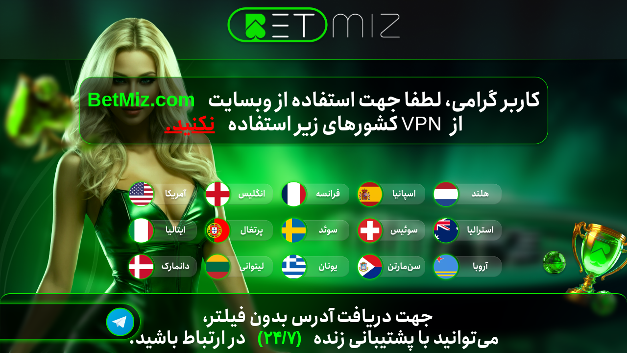

--- FILE ---
content_type: text/html; charset=UTF-8
request_url: https://www.betmiz.com/
body_size: 1416
content:
<!DOCTYPE html>
<html lang="en">
  <head>
    <title>BetMiz</title>
    <meta property="og:title" content="BetMiz" />
    <meta name="viewport" content="width=device-width, initial-scale=1.0" />
    <meta charset="utf-8" />
    <meta property="twitter:card" content="summary_large_image" />
    <link
      rel="stylesheet"
      href="https://fonts.googleapis.com/css2?family=Exo+2:ital,wght@0,100;0,200;0,300;0,400;0,500;0,600;0,700;0,800;0,900;1,100;1,200;1,300;1,400;1,500;1,600;1,700;1,800;1,900&amp;display=swap"
      data-tag="font"
    />
    <link
      rel="stylesheet"
      href="https://fonts.googleapis.com/css2?family=Merriweather:ital,wght@0,300;0,400;0,700;0,900;1,300;1,400;1,700;1,900&amp;display=swap"
      data-tag="font"
    />
    <link
      rel="stylesheet"
      href="https://fonts.googleapis.com/css2?family=Noto+Sans:ital,wght@0,100;0,200;0,300;0,400;0,500;0,600;0,700;0,800;0,900;1,100;1,200;1,300;1,400;1,500;1,600;1,700;1,800;1,900&amp;display=swap"
      data-tag="font"
    />
    <link
      rel="stylesheet"
      href="https://fonts.googleapis.com/css2?family=Fira+Sans:ital,wght@0,100;0,200;0,300;0,400;0,500;0,600;0,700;0,800;0,900;1,100;1,200;1,300;1,400;1,500;1,600;1,700;1,800;1,900&amp;display=swap"
      data-tag="font"
    />
    <link
      rel="stylesheet"
      href="https://fonts.googleapis.com/css2?family=Inter:wght@100;200;300;400;500;600;700;800;900&amp;display=swap"
      data-tag="font"
    />
    <link rel="stylesheet" href="./style.css" />
    <link href="./index.css" rel="stylesheet" />
    
    <script type="text/javascript">window.$crisp=[];window.CRISP_WEBSITE_ID="4498307f-d6cd-4296-bce1-8653f858f4c2";(function(){d=document;s=d.createElement("script");s.src="https://client.crisp.chat/l.js";s.async=1;d.getElementsByTagName("head")[0].appendChild(s);})();</script>
    
  </head>

  <body>
    <main class="main">
      <img alt="image" src="public/img/logo.png" loading="lazy" class="home-logo" />
      <p class="mainInfo">
        کاربر گرامی، لطفا جهت استفاده از وبسایت&nbsp;
        <span class="mainInfo__green">BetMiz.com</span>
        <br />از&nbsp;<span class="mainInfo__vpn">VPN</span> کشورهای زیر استفاده
        &nbsp;<span class="mainInfo__red">نکنید.</span>
        <br />
      </p>
      <div class="home-countries">
        <img
          alt="image"
          src="public/img/countries/nether.png"
          loading="lazy"
          class="home-country"
        />
        <img
          alt="image"
          src="public/img/countries/spain.png"
          loading="lazy"
          class="home-country"
        />
        <img
          alt="image"
          src="public/img/countries/france.png"
          loading="lazy"
          class="home-country"
        />
        <img
          alt="image"
          src="public/img/countries/engla.png"
          loading="lazy"
          class="home-country"
        />
        <img
          alt="image"
          src="public/img/countries/usa.png"
          loading="lazy"
          class="home-country"
        />
        <img
          alt="image"
          src="public/img/countries/austra.png"
          loading="lazy"
          class="home-country"
        />
        <img
          alt="image"
          src="public/img/countries/swiss.png"
          loading="lazy"
          class="home-country"
        />
        <img
          alt="image"
          src="public/img/countries/sweden.png"
          loading="lazy"
          class="home-country"
        />
        <img
          alt="image"
          src="public/img/countries/portug.png"
          loading="lazy"
          class="home-country"
        />
        <img
          alt="image"
          src="public/img/countries/italy.png"
          loading="lazy"
          class="home-country"
        />
        <img
          alt="image"
          src="public/img/countries/aruba.png"
          loading="lazy"
          class="home-country"
        />
        <img
          alt="image"
          src="public/img/countries/saintMarten.png"
          loading="lazy"
          class="home-country"
        />
        <img
          alt="image"
          src="public/img/countries/greece.png"
          loading="lazy"
          class="home-country"
        />
        <img
          alt="image"
          src="public/img/countries/lithua.png"
          loading="lazy"
          class="home-country"
        />
        <img
          alt="image"
          src="public/img/countries/denmark.png"
          loading="lazy"
          class="home-country"
        />
      </div>
    </main>
    <footer class="footer">
      <!-- <img src="./public/img/footer_bg.png" alt="footer_bg" loading="lazy" class="footer_img"> -->
      <p class="mainInfo mainInfo--bottom">
        جهت دریافت آدرس بدون فیلتر،&nbsp;
        <br />می‌توانید با پشتیبانی زنده&nbsp;
        <span class="mainInfo__green">(۲۴/۷)</span> &nbsp;در ارتباط باشید.
        <br />
      </p>
    </footer>
  <script defer src="https://static.cloudflareinsights.com/beacon.min.js/vcd15cbe7772f49c399c6a5babf22c1241717689176015" integrity="sha512-ZpsOmlRQV6y907TI0dKBHq9Md29nnaEIPlkf84rnaERnq6zvWvPUqr2ft8M1aS28oN72PdrCzSjY4U6VaAw1EQ==" data-cf-beacon='{"version":"2024.11.0","token":"5f4734503e974dbaab2590d8c973ba0e","r":1,"server_timing":{"name":{"cfCacheStatus":true,"cfEdge":true,"cfExtPri":true,"cfL4":true,"cfOrigin":true,"cfSpeedBrain":true},"location_startswith":null}}' crossorigin="anonymous"></script>
</body>
  <script type="text/javascript">

    createTelegram();
    document.querySelector(".telegram").classList.add("dynamicShow");
    function createTelegram() {
      const telegramDiv = document.createElement("div");
      telegramDiv.classList.add("telegram");

      const telegramLink = document.createElement("a");
      telegramLink.href = "https://t.me/betmizlivesupportbot";
      telegramLink.classList.add("telegram__link");

      const telegramIcon = document.createElement("img");
      telegramIcon.src = "./public/img/TelegramIcon.png";
      telegramIcon.alt = "telegram";
      telegramIcon.loading = "lazy";
      telegramIcon.classList.add("telegram__icon");

      telegramLink.appendChild(telegramIcon);
      telegramDiv.appendChild(telegramLink);
      document.body.appendChild(telegramDiv);
    }

  </script>

</html>


--- FILE ---
content_type: text/css
request_url: https://www.betmiz.com/style.css
body_size: 1090
content:
/* Style reset */
html {  line-height: 1.15;}body {  margin: 0;}* {  box-sizing: border-box;  border-width: 0;  border-style: solid;}p,li,ul,pre,div,h1,h2,h3,h4,h5,h6,figure,blockquote,figcaption {  margin: 0;  padding: 0;}button {  background-color: transparent;}button,input,optgroup,select,textarea {  font-family: inherit;  font-size: 100%;  line-height: 1.15;  margin: 0;}button,select {  text-transform: none;}button,[type="button"],[type="reset"],[type="submit"] {  -webkit-appearance: button;}button::-moz-focus-inner,[type="button"]::-moz-focus-inner,[type="reset"]::-moz-focus-inner,[type="submit"]::-moz-focus-inner {  border-style: none;  padding: 0;}button:-moz-focus,[type="button"]:-moz-focus,[type="reset"]:-moz-focus,[type="submit"]:-moz-focus {  outline: 1px dotted ButtonText;}a {  color: inherit;  text-decoration: inherit;}input {  padding: 2px 4px;}img {  display: block;}html { scroll-behavior: smooth  }
/* Style reset */

@font-face {
  font-family: "B Yekan";
  font-style: normal;
  font-format: truetype;
  font-weight: 400;
  src: url("public/fonts/byekan.ttf") ;
}
@font-face {
  font-family: "Yekan Bakh Fat";
  font-style: normal;
  font-format: truetype;
  font-weight: 1000;
  src: url("public/fonts/yekanbakh-fat.ttf") ;
}

@font-face{
  font-family: "Anjoman-FaNum Bold";
  src: url("public/fonts/Anjoman-FaNum/209917dc640d9cb15bcaa37a83233ad0.eot");
  src: url("public/fonts/Anjoman-FaNum/209917dc640d9cb15bcaa37a83233ad0.eot?#iefix")format("embedded-opentype"),
      url("public/fonts/Anjoman-FaNum/209917dc640d9cb15bcaa37a83233ad0.woff")format("woff"),
      url("public/fonts/Anjoman-FaNum/209917dc640d9cb15bcaa37a83233ad0.woff2")format("woff2"),
      url("public/fonts/Anjoman-FaNum/209917dc640d9cb15bcaa37a83233ad0.ttf")format("truetype"),
      url("public/fonts/Anjoman-FaNum/209917dc640d9cb15bcaa37a83233ad0.svg#Anjoman-FaNum Bold")format("svg");
  font-weight:normal;
  font-style:normal;
  font-display:swap;
}
:root {
  --dl-size-size-480: 1400px;
  --dl-color-gray-500: #595959;
  --dl-color-gray-700: #999999;
  --dl-color-gray-900: #D9D9D9;
  --dl-size-size-large: 144px;
  --dl-size-size-small: 48px;
  --dl-color-danger-300: #A22020;
  --dl-color-danger-500: #BF2626;
  --dl-color-danger-700: #E14747;
  --dl-color-gray-black: #000000;
  --dl-color-gray-white: #FFFFFF;
  --dl-size-size-medium: 96px;
  --dl-size-size-xlarge: 192px;
  --dl-size-size-xsmall: 16px;
  --dl-space-space-unit: 16px;
  --dl-color-primary-100: #003EB3;
  --dl-color-primary-300: #0074F0;
  --dl-color-primary-500: #14A9FF;
  --dl-color-primary-700: #85DCFF;
  --dl-color-success-300: #199033;
  --dl-color-success-500: #32A94C;
  --dl-color-success-700: #4CC366;
  --dl-size-size-xxlarge: 288px;
  --dl-radius-radius-round: 50%;
  --dl-space-space-halfunit: 8px;
  --dl-space-space-sixunits: 96px;
  --dl-space-space-twounits: 32px;
  --dl-radius-radius-radius2: 2px;
  --dl-radius-radius-radius4: 4px;
  --dl-radius-radius-radius8: 8px;
  --dl-space-space-fiveunits: 80px;
  --dl-space-space-fourunits: 64px;
  --dl-space-space-threeunits: 48px;
  --dl-space-space-oneandhalfunits: 24px;
}
html {
  font-family: "Anjoman-FaNum Bold";
  font-size: 16px;
  direction: rtl;
}


body {
  font-weight: 400;
  font-style:normal;
  text-decoration: none;
  text-transform: none;
  letter-spacing: normal;
  line-height: 1.15;
  color: var(--dl-color-gray-black);
  background-color: var(--dl-color-gray-white);

}
.button {
  color: var(--dl-color-gray-black);
  display: inline-block;
  padding: 0.5rem 1rem;
  border-color: var(--dl-color-gray-black);
  border-width: 1px;
  border-radius: 4px;
  background-color: var(--dl-color-gray-white);
}
.input {
  color: var(--dl-color-gray-black);
  cursor: auto;
  padding: 0.5rem 1rem;
  border-color: var(--dl-color-gray-black);
  border-width: 1px;
  border-radius: 4px;
  background-color: var(--dl-color-gray-white);
}
.textarea {
  color: var(--dl-color-gray-black);
  cursor: auto;
  padding: 0.5rem;
  border-color: var(--dl-color-gray-black);
  border-width: 1px;
  border-radius: 4px;
  background-color: var(--dl-color-gray-white);
}
.list {
  width: 100%;
  margin: 1em 0px 1em 0px;
  display: block;
  padding: 0px 0px 0px 1.5rem;
  list-style-type: none;
  list-style-position: outside;
}
.list-item {
  display: list-item;
}
.teleport-show {
  display: flex !important;
  transform: none !important;
}
.Heading {
  font-size: 32px;
  font-family: "Anjoman-FaNum Bold";
  line-height: 1.15;
  text-transform: none;
  text-decoration: none;
}
.Content {
  font-size: 16px;
  font-family: "Anjoman-FaNum Bold";
  line-height: 1.15;
  text-transform: none;
  text-decoration: none;
}

--- FILE ---
content_type: text/css
request_url: https://www.betmiz.com/index.css
body_size: 848
content:
.main {
  width: 100vw;
  display: flex;
  flex-direction: column;
  align-items: center;
  justify-content: space-between;
  gap: 20px;
  overflow: hidden;
  min-height: 100vh;
  max-height: 100vh;
  padding: 15px 0 20vh;
  background: url("public/img/BG_web.png") center/cover no-repeat;
}

.home-logo {
  width: 360px;
  margin: 0;
  object-fit: cover;
}

.mainInfo {
  direction: rtl;
  font-size: 40px;
  align-self: center;
  text-align: center;
  padding: 24px 20px;
  color: #fff;
  background: url("public/img/mainInfoBG.png") center/cover no-repeat;
}

.mainInfo--bottom {
  font-size: 36px;
  background: unset;
}

.mainInfo__green {
  color: #00ff0c;
  font-family: "Arial";
  font-weight: 700;
  line-height: 1.15;
}

.mainInfo__vpn {
  font-family: "Arial";
}

.mainInfo__red {
  color: #ff0000;
  text-decoration: underline;
}

/* Flags */
.home-countries {
  max-width: 60%;
  width: 100%;
  display: grid;
  justify-items: center;
  grid-template-columns: repeat(5, 1fr);
  gap: 10px;
}

.home-country {
  max-width: 220px;
  width: 100%;
  height: auto;
}
/* Flags */


/* telegram */
.telegram {
  display: flex;
  position: fixed;
  padding-right: 20px;
  left: calc(14px + (-250px));
  bottom: 2%;
  width: 530px;
  height: 100px;
  background: url("public/img/iconsBG.png") center/cover no-repeat !important;
}

.telegram__link {
  display: flex;
  align-items: center;
  max-width: 58px;
  width: 100%;
  height: auto;
}

.telegram__icon {
  display: flex;
  width: 100%;
  height: 58px;
  margin: 0;
  padding: 0;
  outline: 0;
}
/* telegram */

/* hide show dynamic elements */
.telegram,
 {
  opacity: 0;
}

.dynamicShow {
  animation: dynamicShow 0.3s linear 0s 1 forwards;
}

@keyframes dynamicShow {
  0% {
    opacity: 0.1;
  }
  100% {
    opacity: 1;
  }
}
/* hide show dynamic elements */
/* footer */
.footer {
  position: fixed;
  display: flex;
  align-items: center;
  justify-content: center;
  bottom: 0;
  left: 0;
  width: 100%;
  height: 17vh;
  padding: 20px 0 0;
  margin: 0;
  z-index: 0;
  background: url("./public/img/footer_bg.png") center/cover no-repeat;
  border-top: 2px solid #0be000;
  backdrop-filter: blur(5px);
  border-top-right-radius: 20px;
  border-top-left-radius: 20px;
}
/* footer */

@media (min-width: 2560px) {
  .home-logo {
    margin: 50px 0 0;
  }
}

@media (max-width: 768px) {
  .main {
    justify-content: space-around;
    background: url("public/img/BG_mob.png") top/cover no-repeat;
  }

  .home-logo {
    width: 180px;
  }

  .mainInfo {
    width: 90%;
    font-size: 20px;
    border-radius: 20px;
    background: url("./public/img/footer_bg.png") center/cover no-repeat;
    border: 1px solid #0be000;
    backdrop-filter: blur(5px);
  }

  .mainInfo--bottom {
    width: 80%;
    background: transparent;
    border: none;
    backdrop-filter: none;
  }

  .home-countries {
    grid-template-columns: repeat(3, 1fr);
  }

  .telegram {
    left: 0;
    bottom: -31%;
    z-index: 0 !important;
    width: 70px;
    height: 395px;
    padding: 30px 0 0;
    align-items: flex-start;
    justify-content: center;
    background: url("public/img//iconsBG_mob.png") center/cover no-repeat !important;
  }



  .telegram__link {
    max-width: 40px;
  }

  .telegram__icon {
    height: 40px;
  }


  .footer {
    height: 19vh;
  }
}

@media (max-width: 479px) {

  .mainInfo--bottom {
    width: 60%;
    font-size: 16px;
  }
}
